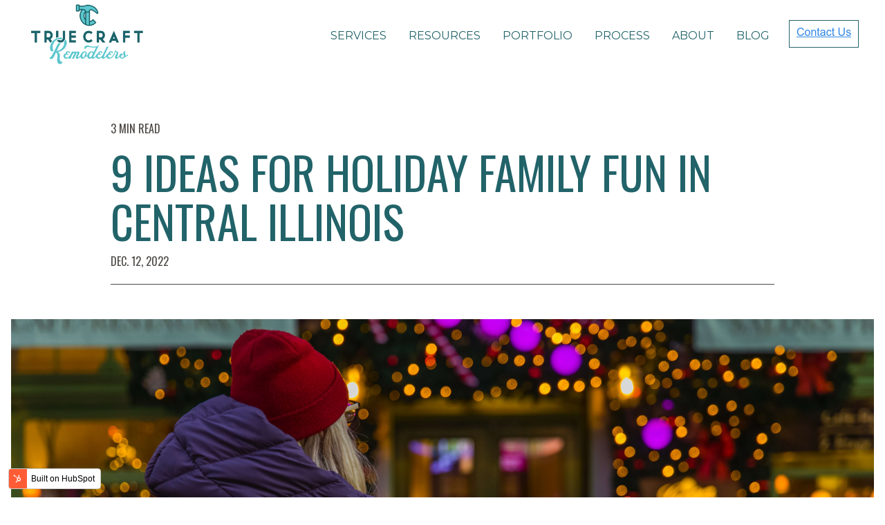

--- FILE ---
content_type: text/html; charset=UTF-8
request_url: https://www.truecraftremodelers.com/blog/holiday-family-ideas-in-central-illinois
body_size: 10846
content:
<!doctype html><html lang="en"><head>
    <meta charset="utf-8">
    <title>9 Ideas for Holiday Family Fun in Central Illinois</title>
    <link rel="shortcut icon" href="https://www.truecraftremodelers.com/hubfs/TrueCraft_Remodelers_August_2022/Images/TC_Logo_2clr_Icon_400_web-300x300.png">
    <meta name="description" content="Plan your holiday season of family fun without searching to find the best holiday activities. See our list of the top family-friendly holiday events! ">
    
    
    
      
    
    
    
    <link href="https://fonts.googleapis.com/css2?family=Material+Symbols+Outlined:opsz,wght,FILL,GRAD@20..48,100..700,0..1,-50..200" rel="stylesheet">
   <link rel="stylesheet" href="https://cdnjs.cloudflare.com/ajax/libs/tiny-slider/2.9.4/tiny-slider.css">
    
<meta name="viewport" content="width=device-width, initial-scale=1">

    <script src="/hs/hsstatic/jquery-libs/static-1.4/jquery/jquery-1.11.2.js"></script>
<script>hsjQuery = window['jQuery'];</script>
    <meta property="og:description" content="Plan your holiday season of family fun without searching to find the best holiday activities. See our list of the top family-friendly holiday events! ">
    <meta property="og:title" content="9 Ideas for Holiday Family Fun in Central Illinois">
    <meta name="twitter:description" content="Plan your holiday season of family fun without searching to find the best holiday activities. See our list of the top family-friendly holiday events! ">
    <meta name="twitter:title" content="9 Ideas for Holiday Family Fun in Central Illinois">

    

    
    <style>
a.cta_button{-moz-box-sizing:content-box !important;-webkit-box-sizing:content-box !important;box-sizing:content-box !important;vertical-align:middle}.hs-breadcrumb-menu{list-style-type:none;margin:0px 0px 0px 0px;padding:0px 0px 0px 0px}.hs-breadcrumb-menu-item{float:left;padding:10px 0px 10px 10px}.hs-breadcrumb-menu-divider:before{content:'›';padding-left:10px}.hs-featured-image-link{border:0}.hs-featured-image{float:right;margin:0 0 20px 20px;max-width:50%}@media (max-width: 568px){.hs-featured-image{float:none;margin:0;width:100%;max-width:100%}}.hs-screen-reader-text{clip:rect(1px, 1px, 1px, 1px);height:1px;overflow:hidden;position:absolute !important;width:1px}
</style>

<link rel="stylesheet" href="https://www.truecraftremodelers.com/hubfs/hub_generated/template_assets/1/101701430927/1743632267851/template_main.css">
<link rel="stylesheet" href="https://www.truecraftremodelers.com/hubfs/hub_generated/template_assets/1/101701604755/1743632271945/template_blog.min.css">
<link rel="stylesheet" href="https://www.truecraftremodelers.com/hubfs/hub_generated/template_assets/1/101701349702/1743632259840/template_theme-overrides.min.css">
<link rel="stylesheet" href="https://www.truecraftremodelers.com/hubfs/hub_generated/template_assets/1/101701284242/1743632253725/template_child.min.css">
<link rel="stylesheet" href="https://www.truecraftremodelers.com/hubfs/hub_generated/module_assets/1/101701378896/1743691594311/module_menu.min.css">

<style>
  #hs_cos_wrapper_header-module-2 .material-symbols-outlined {
  color:#FFFFFF;
  font-size:30px;
}

#hs_cos_wrapper_header-module-2 .material-symbols-outlined { font-variation-settings:'wght' 400,'GRAD' 0,'opsz' 30; }

#hs_cos_wrapper_header-module-2 .menu__child-toggle-icon.material-symbols-outlined { color:#444444 !important; }

  
  .header--scroll span.material-symbols-outlined {
    color: #216369 !important;
  }
  
</style>

<link rel="stylesheet" href="https://www.truecraftremodelers.com/hubfs/hub_generated/module_assets/1/101701349705/1743691581176/module_footer.min.css">

  <style>
    #hs_cos_wrapper_footer-module-2 .social-links__link {
  margin-right:10px;
  margin-top:0px;
}

#hs_cos_wrapper_footer-module-2 .social-links__icon {
  background-color:rgba(33,99,105,1.0);
  border-radius:0px;
  padding-bottom:20px;
  padding-top:20px;
  padding-left:20px;
  padding-right:20px;
}

#hs_cos_wrapper_footer-module-2 .social-links__icon svg {
  fill:#F3F0EC;
  height:20px;
  width:20px;
}

#hs_cos_wrapper_footer-module-2 .social-links__icon:hover,
#hs_cos_wrapper_footer-module-2 .social-links__icon:focus { background-color:rgba(0,19,25,1.0); }

#hs_cos_wrapper_footer-module-2 .social-links__icon:active { background-color:rgba(113,179,185,1.0); }

  </style>

<style>
  @font-face {
    font-family: "Inter";
    font-weight: 400;
    font-style: normal;
    font-display: swap;
    src: url("/_hcms/googlefonts/Inter/regular.woff2") format("woff2"), url("/_hcms/googlefonts/Inter/regular.woff") format("woff");
  }
  @font-face {
    font-family: "Inter";
    font-weight: 700;
    font-style: normal;
    font-display: swap;
    src: url("/_hcms/googlefonts/Inter/700.woff2") format("woff2"), url("/_hcms/googlefonts/Inter/700.woff") format("woff");
  }
  @font-face {
    font-family: "Montserrat";
    font-weight: 400;
    font-style: normal;
    font-display: swap;
    src: url("/_hcms/googlefonts/Montserrat/regular.woff2") format("woff2"), url("/_hcms/googlefonts/Montserrat/regular.woff") format("woff");
  }
  @font-face {
    font-family: "Montserrat";
    font-weight: 700;
    font-style: normal;
    font-display: swap;
    src: url("/_hcms/googlefonts/Montserrat/700.woff2") format("woff2"), url("/_hcms/googlefonts/Montserrat/700.woff") format("woff");
  }
  @font-face {
    font-family: "Bebas Neue";
    font-weight: 400;
    font-style: normal;
    font-display: swap;
    src: url("/_hcms/googlefonts/Bebas_Neue/regular.woff2") format("woff2"), url("/_hcms/googlefonts/Bebas_Neue/regular.woff") format("woff");
  }
  @font-face {
    font-family: "Bebas Neue";
    font-weight: 400;
    font-style: normal;
    font-display: swap;
    src: url("/_hcms/googlefonts/Bebas_Neue/regular.woff2") format("woff2"), url("/_hcms/googlefonts/Bebas_Neue/regular.woff") format("woff");
  }
  @font-face {
    font-family: "Abel";
    font-weight: 400;
    font-style: normal;
    font-display: swap;
    src: url("/_hcms/googlefonts/Abel/regular.woff2") format("woff2"), url("/_hcms/googlefonts/Abel/regular.woff") format("woff");
  }
  @font-face {
    font-family: "Oswald";
    font-weight: 400;
    font-style: normal;
    font-display: swap;
    src: url("/_hcms/googlefonts/Oswald/regular.woff2") format("woff2"), url("/_hcms/googlefonts/Oswald/regular.woff") format("woff");
  }
  @font-face {
    font-family: "Oswald";
    font-weight: 400;
    font-style: normal;
    font-display: swap;
    src: url("/_hcms/googlefonts/Oswald/regular.woff2") format("woff2"), url("/_hcms/googlefonts/Oswald/regular.woff") format("woff");
  }
  @font-face {
    font-family: "Oswald";
    font-weight: 700;
    font-style: normal;
    font-display: swap;
    src: url("/_hcms/googlefonts/Oswald/700.woff2") format("woff2"), url("/_hcms/googlefonts/Oswald/700.woff") format("woff");
  }
</style>

<!-- Editor Styles -->
<style id="hs_editor_style" type="text/css">
.header-row-0-force-full-width-section > .row-fluid {
  max-width: none !important;
}
</style>
    <script type="application/ld+json">
{
  "mainEntityOfPage" : {
    "@type" : "WebPage",
    "@id" : "https://www.truecraftremodelers.com/blog/holiday-family-ideas-in-central-illinois"
  },
  "author" : {
    "name" : "Scott Koester",
    "url" : "https://www.truecraftremodelers.com/blog/author/scott-koester",
    "@type" : "Person"
  },
  "headline" : "9 Ideas for Holiday Family Fun in Central Illinois",
  "datePublished" : "2022-12-12T14:45:00.000Z",
  "dateModified" : "2022-12-12T14:45:02.919Z",
  "publisher" : {
    "name" : "True Craft Remodelers",
    "logo" : {
      "url" : "https://7057045.fs1.hubspotusercontent-na1.net/hubfs/7057045/TrueCraft_Remodelers_August_2022/Images/logo.png",
      "@type" : "ImageObject"
    },
    "@type" : "Organization"
  },
  "@context" : "https://schema.org",
  "@type" : "BlogPosting",
  "image" : [ "https://7057045.fs1.hubspotusercontent-na1.net/hubfs/7057045/artem-kniaz-OuhA7RAMWd0-unsplash.jpg" ]
}
</script>


    
<!--  Added by GoogleAnalytics4 integration -->
<script>
var _hsp = window._hsp = window._hsp || [];
window.dataLayer = window.dataLayer || [];
function gtag(){dataLayer.push(arguments);}

var useGoogleConsentModeV2 = true;
var waitForUpdateMillis = 1000;


if (!window._hsGoogleConsentRunOnce) {
  window._hsGoogleConsentRunOnce = true;

  gtag('consent', 'default', {
    'ad_storage': 'denied',
    'analytics_storage': 'denied',
    'ad_user_data': 'denied',
    'ad_personalization': 'denied',
    'wait_for_update': waitForUpdateMillis
  });

  if (useGoogleConsentModeV2) {
    _hsp.push(['useGoogleConsentModeV2'])
  } else {
    _hsp.push(['addPrivacyConsentListener', function(consent){
      var hasAnalyticsConsent = consent && (consent.allowed || (consent.categories && consent.categories.analytics));
      var hasAdsConsent = consent && (consent.allowed || (consent.categories && consent.categories.advertisement));

      gtag('consent', 'update', {
        'ad_storage': hasAdsConsent ? 'granted' : 'denied',
        'analytics_storage': hasAnalyticsConsent ? 'granted' : 'denied',
        'ad_user_data': hasAdsConsent ? 'granted' : 'denied',
        'ad_personalization': hasAdsConsent ? 'granted' : 'denied'
      });
    }]);
  }
}

gtag('js', new Date());
gtag('set', 'developer_id.dZTQ1Zm', true);
gtag('config', 'G-N4YRX9GJ6R');
</script>
<script async src="https://www.googletagmanager.com/gtag/js?id=G-N4YRX9GJ6R"></script>

<!-- /Added by GoogleAnalytics4 integration -->


<!-- Google tag (gtag.js) -->
<script async src="https://www.googletagmanager.com/gtag/js?id=AW-10995025543"></script>
<script>
  window.dataLayer = window.dataLayer || [];
  function gtag(){dataLayer.push(arguments);}
  gtag('js', new Date());

  gtag('config', 'AW-10995025543');
</script>

<link rel="amphtml" href="https://www.truecraftremodelers.com/blog/holiday-family-ideas-in-central-illinois?hs_amp=true">

<meta property="og:image" content="https://www.truecraftremodelers.com/hubfs/artem-kniaz-OuhA7RAMWd0-unsplash.jpg">
<meta property="og:image:width" content="6566">
<meta property="og:image:height" content="4377">
<meta property="og:image:alt" content="9 Ideas for Holiday Family Fun in Central Illinois">
<meta name="twitter:image" content="https://www.truecraftremodelers.com/hubfs/artem-kniaz-OuhA7RAMWd0-unsplash.jpg">
<meta name="twitter:image:alt" content="9 Ideas for Holiday Family Fun in Central Illinois">

<meta property="og:url" content="https://www.truecraftremodelers.com/blog/holiday-family-ideas-in-central-illinois">
<meta name="twitter:card" content="summary_large_image">

<link rel="canonical" href="https://www.truecraftremodelers.com/blog/holiday-family-ideas-in-central-illinois">

<meta property="og:type" content="article">
<link rel="alternate" type="application/rss+xml" href="https://www.truecraftremodelers.com/blog/rss.xml">
<meta name="twitter:domain" content="www.truecraftremodelers.com">
<script src="//platform.linkedin.com/in.js" type="text/javascript">
    lang: en_US
</script>

<meta http-equiv="content-language" content="en">







  <meta name="generator" content="HubSpot"></head>
  <body>
    <div class="body-wrapper   hs-content-id-91967050663 hs-blog-post hs-blog-id-86103614633">
      
        <div data-global-resource-path="Foundation x TRUE CRAFT — USE ME/templates/partials/header_v2.html"><header class="header">

  

  <a href="#main-content" class="header__skip">Skip to content</a>

  
<div class="header__container">
  
  <div class="container-fluid">
<div class="row-fluid-wrapper">
<div class="row-fluid">
<div class="span12 widget-span widget-type-cell " style="" data-widget-type="cell" data-x="0" data-w="12">

<div class="row-fluid-wrapper row-depth-1 row-number-1 dnd-section header-row-0-force-full-width-section">
<div class="row-fluid ">
<div class="span12 widget-span widget-type-cell dnd-column" style="" data-widget-type="cell" data-x="0" data-w="12">

<div class="row-fluid-wrapper row-depth-1 row-number-2 dnd-row">
<div class="row-fluid ">
<div class="span12 widget-span widget-type-custom_widget dnd-module" style="" data-widget-type="custom_widget" data-x="0" data-w="12">
<div id="hs_cos_wrapper_header-module-2" class="hs_cos_wrapper hs_cos_wrapper_widget hs_cos_wrapper_type_module" style="" data-hs-cos-general-type="widget" data-hs-cos-type="module">






<div class="header__row">

  <div class="header__logo header__logo--main">
    <a href="https://www.truecraftremodelers.com">
      
      
      
      
      
      
      <img src="https://www.truecraftremodelers.com/hubfs/TrueCraft_Remodelers_August_2022/Images/logo.png" alt="logo" width="100%" style="max-width: 175px; max-height: 99px">
      
    </a>
    </div>



    

    <div class="header__column">

      

      <div class="header__row-2">
        <div class="header--toggle header__navigation--toggle"><span class="material-symbols-outlined">
          menu
          </span></div>
        
        <div class="header--toggle header__search--toggle"></div>
        <div class="header__close--toggle"><span class="material-symbols-outlined">
          close
          </span></div>
        <div class="header__navigation header--element">


          
          <nav class="menu menu--desktop" aria-label="Main menu">
            <ul class="menu__wrapper no-list">
              

  

  

  
    
    <li class="menu__item menu__item--depth-1 menu__item--has-submenu hs-skip-lang-url-rewrite">
      
        <a class="menu__link menu__link--toggle  " href="https://www.truecraftremodelers.com/services" aria-haspopup="true" aria-expanded="false">Services</a>
      
      
        
          <button class="menu__child-toggle no-button" aria-expanded="false">
            <span class="show-for-sr">Show submenu for Services</span>
            <span class="menu__child-toggle-icon material-symbols-outlined">add</span>
          </button>
          <ul class="menu__submenu menu__submenu--level-2 no-list">
            
            
              
    <li class="menu__item menu__item--depth-2  hs-skip-lang-url-rewrite">
      
        <a class="menu__link   " href="https://www.truecraftremodelers.com/kitchen-remodeling-services">Kitchen Remodeling</a>
      
      
    </li>
  
            
              
    <li class="menu__item menu__item--depth-2  hs-skip-lang-url-rewrite">
      
        <a class="menu__link   " href="https://www.truecraftremodelers.com/bathroom-remodeling-services">Bathroom Remodeling</a>
      
      
    </li>
  
            
              
    <li class="menu__item menu__item--depth-2  hs-skip-lang-url-rewrite">
      
        <a class="menu__link   " href="https://www.truecraftremodelers.com/whole-home-renovation-services">Whole Home Remodeling</a>
      
      
    </li>
  
            
              
    <li class="menu__item menu__item--depth-2  hs-skip-lang-url-rewrite">
      
        <a class="menu__link   " href="https://www.truecraftremodelers.com/home-addition-services">Home Additions</a>
      
      
    </li>
  
            
              
    <li class="menu__item menu__item--depth-2  hs-skip-lang-url-rewrite">
      
        <a class="menu__link   " href="https://www.truecraftremodelers.com/custom-home-services">Custom Homes</a>
      
      
    </li>
  
            
              
    <li class="menu__item menu__item--depth-2  hs-skip-lang-url-rewrite">
      
        <a class="menu__link   " href="https://www.truecraftremodelers.com/custom-cabinetry-services">Custom Cabinetry</a>
      
      
    </li>
  
            
              
    <li class="menu__item menu__item--depth-2  hs-skip-lang-url-rewrite">
      
        <a class="menu__link   " href="https://www.truecraftremodelers.com/handyman-services">Handyman</a>
      
      
    </li>
  
            
              
    <li class="menu__item menu__item--depth-2  hs-skip-lang-url-rewrite">
      
        <a class="menu__link   " href="https://www.truecraftremodelers.com/basement-finishing-services">Basement Finishing </a>
      
      
    </li>
  
            
              
    <li class="menu__item menu__item--depth-2  hs-skip-lang-url-rewrite">
      
        <a class="menu__link   " href="https://www.truecraftremodelers.com/exterior-remodeling-services">Exterior Remodeling</a>
      
      
    </li>
  
            
              
    <li class="menu__item menu__item--depth-2  hs-skip-lang-url-rewrite">
      
        <a class="menu__link   " href="https://www.truecraftremodelers.com/decks-services-springfield-decatur-illinois">Decks</a>
      
      
    </li>
  
            
          </ul>
          
      
    </li>
  
  
    
    <li class="menu__item menu__item--depth-1 menu__item--has-submenu hs-skip-lang-url-rewrite">
      
        
          <a class="menu__link menu__link--toggle" href="#" aria-haspopup="true" aria-expanded="false">Resources</a>
        
      
      
        
          <button class="menu__child-toggle no-button" aria-expanded="false">
            <span class="show-for-sr">Show submenu for Resources</span>
            <span class="menu__child-toggle-icon material-symbols-outlined">add</span>
          </button>
          <ul class="menu__submenu menu__submenu--level-2 no-list">
            
            
              
    <li class="menu__item menu__item--depth-2  hs-skip-lang-url-rewrite">
      
        <a class="menu__link   " href="https://www.truecraftremodelers.com/design-build-process-guide-central-illinois">Design-Build Process Guide</a>
      
      
    </li>
  
            
              
    <li class="menu__item menu__item--depth-2  hs-skip-lang-url-rewrite">
      
        <a class="menu__link   " href="https://www.truecraftremodelers.com/kitchen-remodeling-cost-guide">Kitchen Remodel Cost Resource </a>
      
      
    </li>
  
            
              
    <li class="menu__item menu__item--depth-2  hs-skip-lang-url-rewrite">
      
        <a class="menu__link   " href="https://www.truecraftremodelers.com/bathroom-remodeling-cost-guide">Bathroom Remodel Cost Resource </a>
      
      
    </li>
  
            
          </ul>
          
      
    </li>
  
  
    
    <li class="menu__item menu__item--depth-1 menu__item--has-submenu hs-skip-lang-url-rewrite">
      
        <a class="menu__link menu__link--toggle  " href="https://www.truecraftremodelers.com/portfolio" aria-haspopup="true" aria-expanded="false">Portfolio</a>
      
      
        
          <button class="menu__child-toggle no-button" aria-expanded="false">
            <span class="show-for-sr">Show submenu for Portfolio</span>
            <span class="menu__child-toggle-icon material-symbols-outlined">add</span>
          </button>
          <ul class="menu__submenu menu__submenu--level-2 no-list">
            
            
              
    <li class="menu__item menu__item--depth-2  hs-skip-lang-url-rewrite">
      
        <a class="menu__link   " href="https://www.truecraftremodelers.com/portfolio">Portfolio</a>
      
      
    </li>
  
            
              
    <li class="menu__item menu__item--depth-2  hs-skip-lang-url-rewrite">
      
        <a class="menu__link   " href="https://www.truecraftremodelers.com/project-spotlights-springfield-decatur-il">Project Spotlights</a>
      
      
    </li>
  
            
          </ul>
          
      
    </li>
  
  
    
    <li class="menu__item menu__item--depth-1  hs-skip-lang-url-rewrite">
      
        <a class="menu__link   " href="https://www.truecraftremodelers.com/process">Process</a>
      
      
    </li>
  
  
    
    <li class="menu__item menu__item--depth-1 menu__item--has-submenu hs-skip-lang-url-rewrite">
      
        <a class="menu__link menu__link--toggle  " href="https://www.truecraftremodelers.com/about" aria-haspopup="true" aria-expanded="false">About</a>
      
      
        
          <button class="menu__child-toggle no-button" aria-expanded="false">
            <span class="show-for-sr">Show submenu for About</span>
            <span class="menu__child-toggle-icon material-symbols-outlined">add</span>
          </button>
          <ul class="menu__submenu menu__submenu--level-2 no-list">
            
            
              
    <li class="menu__item menu__item--depth-2  hs-skip-lang-url-rewrite">
      
        <a class="menu__link   " href="https://www.truecraftremodelers.com/where-we-remodel-springfield-decatur">Where We Work</a>
      
      
    </li>
  
            
          </ul>
          
      
    </li>
  
  
    
    <li class="menu__item menu__item--depth-1  hs-skip-lang-url-rewrite">
      
        <a class="menu__link   " href="https://www.truecraftremodelers.com/blog">Blog</a>
      
      
    </li>
  
  



              <button class="header__cta">
                <div class="header__cta-link">
                  <span id="hs_cos_wrapper_header-module-2_" class="hs_cos_wrapper hs_cos_wrapper_widget hs_cos_wrapper_type_cta" style="" data-hs-cos-general-type="widget" data-hs-cos-type="cta"><!--HubSpot Call-to-Action Code -->
<span class="hs-cta-wrapper" id="hs-cta-wrapper-7cddfc7f-a48f-4afe-8ae9-e45d6ae69083"><span class="hs-cta-node hs-cta-7cddfc7f-a48f-4afe-8ae9-e45d6ae69083" id="hs-cta-7cddfc7f-a48f-4afe-8ae9-e45d6ae69083">
  <!--[if lte IE 8]><div id="hs-cta-ie-element"></div><![endif]--><a href="https://cta-redirect.hubspot.com/cta/redirect/7057045/7cddfc7f-a48f-4afe-8ae9-e45d6ae69083"><img class="hs-cta-img" id="hs-cta-img-7cddfc7f-a48f-4afe-8ae9-e45d6ae69083" style="border-width:0px;" src="https://no-cache.hubspot.com/cta/default/7057045/7cddfc7f-a48f-4afe-8ae9-e45d6ae69083.png" alt="Contact Us"></a></span></span>
<!-- end HubSpot Call-to-Action Code --></span>
                </div>
              </button>
              
            </ul>
          </nav>

          

          <nav class="menu menu--mobile" aria-label="Main menu">
            <ul class="menu__wrapper no-list">
              

  

  

  
    
    <li class="menu__item menu__item--depth-1 menu__item--has-submenu hs-skip-lang-url-rewrite">
      
        <a class="menu__link menu__link--toggle  " href="https://www.truecraftremodelers.com/services" aria-haspopup="true" aria-expanded="false">Services</a>
      
      
        
          <button class="menu__child-toggle no-button" aria-expanded="false">
            <span class="show-for-sr">Show submenu for Services</span>
            <span class="menu__child-toggle-icon material-symbols-outlined">add</span>
          </button>
          <ul class="menu__submenu menu__submenu--level-2 no-list">
            
            
              
    <li class="menu__item menu__item--depth-2  hs-skip-lang-url-rewrite">
      
        <a class="menu__link   " href="https://www.truecraftremodelers.com/kitchen-remodeling-services">Kitchen Remodeling</a>
      
      
    </li>
  
            
              
    <li class="menu__item menu__item--depth-2  hs-skip-lang-url-rewrite">
      
        <a class="menu__link   " href="https://www.truecraftremodelers.com/bathroom-remodeling-services">Bathroom Remodeling</a>
      
      
    </li>
  
            
              
    <li class="menu__item menu__item--depth-2  hs-skip-lang-url-rewrite">
      
        <a class="menu__link   " href="https://www.truecraftremodelers.com/whole-home-renovation-services">Whole Home Remodeling</a>
      
      
    </li>
  
            
              
    <li class="menu__item menu__item--depth-2  hs-skip-lang-url-rewrite">
      
        <a class="menu__link   " href="https://www.truecraftremodelers.com/home-addition-services">Home Additions</a>
      
      
    </li>
  
            
              
    <li class="menu__item menu__item--depth-2  hs-skip-lang-url-rewrite">
      
        <a class="menu__link   " href="https://www.truecraftremodelers.com/custom-home-services">Custom Homes</a>
      
      
    </li>
  
            
              
    <li class="menu__item menu__item--depth-2  hs-skip-lang-url-rewrite">
      
        <a class="menu__link   " href="https://www.truecraftremodelers.com/custom-cabinetry-services">Custom Cabinetry</a>
      
      
    </li>
  
            
              
    <li class="menu__item menu__item--depth-2  hs-skip-lang-url-rewrite">
      
        <a class="menu__link   " href="https://www.truecraftremodelers.com/handyman-services">Handyman</a>
      
      
    </li>
  
            
              
    <li class="menu__item menu__item--depth-2  hs-skip-lang-url-rewrite">
      
        <a class="menu__link   " href="https://www.truecraftremodelers.com/basement-finishing-services">Basement Finishing </a>
      
      
    </li>
  
            
              
    <li class="menu__item menu__item--depth-2  hs-skip-lang-url-rewrite">
      
        <a class="menu__link   " href="https://www.truecraftremodelers.com/exterior-remodeling-services">Exterior Remodeling</a>
      
      
    </li>
  
            
              
    <li class="menu__item menu__item--depth-2  hs-skip-lang-url-rewrite">
      
        <a class="menu__link   " href="https://www.truecraftremodelers.com/decks-services-springfield-decatur-illinois">Decks</a>
      
      
    </li>
  
            
          </ul>
          
      
    </li>
  
  
    
    <li class="menu__item menu__item--depth-1 menu__item--has-submenu hs-skip-lang-url-rewrite">
      
        
          <a class="menu__link menu__link--toggle" href="#" aria-haspopup="true" aria-expanded="false">Resources</a>
        
      
      
        
          <button class="menu__child-toggle no-button" aria-expanded="false">
            <span class="show-for-sr">Show submenu for Resources</span>
            <span class="menu__child-toggle-icon material-symbols-outlined">add</span>
          </button>
          <ul class="menu__submenu menu__submenu--level-2 no-list">
            
            
              
    <li class="menu__item menu__item--depth-2  hs-skip-lang-url-rewrite">
      
        <a class="menu__link   " href="https://www.truecraftremodelers.com/design-build-process-guide-central-illinois">Design-Build Process Guide</a>
      
      
    </li>
  
            
              
    <li class="menu__item menu__item--depth-2  hs-skip-lang-url-rewrite">
      
        <a class="menu__link   " href="https://www.truecraftremodelers.com/kitchen-remodeling-cost-guide">Kitchen Remodel Cost Resource </a>
      
      
    </li>
  
            
              
    <li class="menu__item menu__item--depth-2  hs-skip-lang-url-rewrite">
      
        <a class="menu__link   " href="https://www.truecraftremodelers.com/bathroom-remodeling-cost-guide">Bathroom Remodel Cost Resource </a>
      
      
    </li>
  
            
          </ul>
          
      
    </li>
  
  
    
    <li class="menu__item menu__item--depth-1 menu__item--has-submenu hs-skip-lang-url-rewrite">
      
        <a class="menu__link menu__link--toggle  " href="https://www.truecraftremodelers.com/portfolio" aria-haspopup="true" aria-expanded="false">Portfolio</a>
      
      
        
          <button class="menu__child-toggle no-button" aria-expanded="false">
            <span class="show-for-sr">Show submenu for Portfolio</span>
            <span class="menu__child-toggle-icon material-symbols-outlined">add</span>
          </button>
          <ul class="menu__submenu menu__submenu--level-2 no-list">
            
            
              
    <li class="menu__item menu__item--depth-2  hs-skip-lang-url-rewrite">
      
        <a class="menu__link   " href="https://www.truecraftremodelers.com/portfolio">Portfolio</a>
      
      
    </li>
  
            
              
    <li class="menu__item menu__item--depth-2  hs-skip-lang-url-rewrite">
      
        <a class="menu__link   " href="https://www.truecraftremodelers.com/project-spotlights-springfield-decatur-il">Project Spotlights</a>
      
      
    </li>
  
            
          </ul>
          
      
    </li>
  
  
    
    <li class="menu__item menu__item--depth-1  hs-skip-lang-url-rewrite">
      
        <a class="menu__link   " href="https://www.truecraftremodelers.com/process">Process</a>
      
      
    </li>
  
  
    
    <li class="menu__item menu__item--depth-1 menu__item--has-submenu hs-skip-lang-url-rewrite">
      
        <a class="menu__link menu__link--toggle  " href="https://www.truecraftremodelers.com/about" aria-haspopup="true" aria-expanded="false">About</a>
      
      
        
          <button class="menu__child-toggle no-button" aria-expanded="false">
            <span class="show-for-sr">Show submenu for About</span>
            <span class="menu__child-toggle-icon material-symbols-outlined">add</span>
          </button>
          <ul class="menu__submenu menu__submenu--level-2 no-list">
            
            
              
    <li class="menu__item menu__item--depth-2  hs-skip-lang-url-rewrite">
      
        <a class="menu__link   " href="https://www.truecraftremodelers.com/where-we-remodel-springfield-decatur">Where We Work</a>
      
      
    </li>
  
            
          </ul>
          
      
    </li>
  
  
    
    <li class="menu__item menu__item--depth-1  hs-skip-lang-url-rewrite">
      
        <a class="menu__link   " href="https://www.truecraftremodelers.com/blog">Blog</a>
      
      
    </li>
  
  


              <button class="header__cta">
                <div class="header__cta-link">
                  <span id="hs_cos_wrapper_header-module-2_" class="hs_cos_wrapper hs_cos_wrapper_widget hs_cos_wrapper_type_cta" style="" data-hs-cos-general-type="widget" data-hs-cos-type="cta"><!--HubSpot Call-to-Action Code -->
<span class="hs-cta-wrapper" id="hs-cta-wrapper-7cddfc7f-a48f-4afe-8ae9-e45d6ae69083"><span class="hs-cta-node hs-cta-7cddfc7f-a48f-4afe-8ae9-e45d6ae69083" id="hs-cta-7cddfc7f-a48f-4afe-8ae9-e45d6ae69083">
  <!--[if lte IE 8]><div id="hs-cta-ie-element"></div><![endif]--><a href="https://cta-redirect.hubspot.com/cta/redirect/7057045/7cddfc7f-a48f-4afe-8ae9-e45d6ae69083"><img class="hs-cta-img" id="hs-cta-img-7cddfc7f-a48f-4afe-8ae9-e45d6ae69083" style="border-width:0px;" src="https://no-cache.hubspot.com/cta/default/7057045/7cddfc7f-a48f-4afe-8ae9-e45d6ae69083.png" alt="Contact Us"></a></span></span>
<!-- end HubSpot Call-to-Action Code --></span>
                </div>
              </button>
            </ul>
          </nav>
        </div>
      </div>

    </div>
  </div></div>

</div><!--end widget-span -->
</div><!--end row-->
</div><!--end row-wrapper -->

</div><!--end widget-span -->
</div><!--end row-->
</div><!--end row-wrapper -->

</div><!--end widget-span -->
</div>
</div>
</div>
</div>

</header></div>
      

      

      <main id="main-content" class="body-container-wrapper">
        
<div class="body-container body-container--blog-post">

  

  <div class="blog--content-wrapper">
    <article class="blog-post">
      <div class="blog-heading">
        <p class="reading-minutes">
          
          
          
          
          
          3 Min Read
          
        </p>
        <h1><span id="hs_cos_wrapper_name" class="hs_cos_wrapper hs_cos_wrapper_meta_field hs_cos_wrapper_type_text" style="" data-hs-cos-general-type="meta_field" data-hs-cos-type="text">9 Ideas for Holiday Family Fun in Central Illinois</span></h1>
        <div class="blog-post__meta">
          <time datetime="2022-12-12 14:45:00" class="blog-post__timestamp">
            Dec. 12, 2022
          </time>
        </div>
      </div>
      
      
      <div class="blog-post__img">
        <img src="https://www.truecraftremodelers.com/hubfs/artem-kniaz-OuhA7RAMWd0-unsplash.jpg" alt="9 Ideas for Holiday Family Fun in Central Illinois">
      </div>
      

      <div class="blog-post__body">
        <span id="hs_cos_wrapper_post_body" class="hs_cos_wrapper hs_cos_wrapper_meta_field hs_cos_wrapper_type_rich_text" style="" data-hs-cos-general-type="meta_field" data-hs-cos-type="rich_text"><p><span style="color: #0e101a;">The holidays are full of fun, and with so many activities to choose from, marking your calendar with the best ones to make your kids’ holiday special can get tricky. We gathered some of the most popular and anticipated holiday activities of the 2022 holiday season in Central Illinois sure to put a smile on everyone’s faces! &nbsp;</span></p>
<p><span style="color: #0e101a;"> <!--more--></span></p>
<h2 style="font-size: 30px;">1. Holidays at the Old State Capitol</h2>
<p><span style="color: #0e101a;">The Old State Capitol puts on a great show around the holidays. For several weeks leading up to Christmas, they offer a wealth of holiday activities for the whole family that is available on different days of the week. On Wednesdays and Saturdays, enjoy a wagon ride and a skate around the ice rink. On the weekends, take in a story and get into craft-making at the Dana-Thomas House. Definitely mark your calendar for the Springfield Jaycees Holiday Lights Parade on December 3rd. Of course, no holiday is complete without pictures with Santa himself. The full schedule as well as other holiday <a href="https://www.downtownspringfield.org/holiday-walks/" style="text-decoration: underline; font-weight: bold;" rel="nofollow noopener" target="_blank">activities and events can be found online</a>. </span></p>
<h2 style="font-size: 30px;">2.&nbsp;Cirque Dreams Holidaze</h2>
<p>Cirque Dreams Holidaze delivers a 90-minute adventure full of world-renowned performers accompanied by an original music score including new twists on seasonal favorites, like “Deck the Halls,” “Winter Wonderland,” and “Rockin’ Around the Christmas Tree.” Aerial circus acts, sleight-of-hand jugglers, fun-loving skippers, acrobats, and many more spectacular talents full of excitement and cheer are the perfect family-friendly spectacular. The whimsical production is held at the State Farm Center in Springfield on December 14th. To secure your tickets, visit the <a href="https://www.statefarmcenter.com/events/detail/holidaze" style="text-decoration: underline; font-weight: bold;" rel="noopener nofollow" target="_blank">State Farm Center website</a>.</p>
<p><span style="color: #000000;"><img src="https://www.truecraftremodelers.com/hs-fs/hubfs/artem-kniaz-OuhA7RAMWd0-unsplash.jpg?width=1002&amp;height=668&amp;name=artem-kniaz-OuhA7RAMWd0-unsplash.jpg" alt="9 Ideas for Holiday Family Fun in Central Illinois" width="1002" height="668" loading="lazy" style="margin-left: auto; margin-right: auto; display: block; height: auto; max-width: 100%; width: 1002px;" srcset="https://www.truecraftremodelers.com/hs-fs/hubfs/artem-kniaz-OuhA7RAMWd0-unsplash.jpg?width=501&amp;height=334&amp;name=artem-kniaz-OuhA7RAMWd0-unsplash.jpg 501w, https://www.truecraftremodelers.com/hs-fs/hubfs/artem-kniaz-OuhA7RAMWd0-unsplash.jpg?width=1002&amp;height=668&amp;name=artem-kniaz-OuhA7RAMWd0-unsplash.jpg 1002w, https://www.truecraftremodelers.com/hs-fs/hubfs/artem-kniaz-OuhA7RAMWd0-unsplash.jpg?width=1503&amp;height=1002&amp;name=artem-kniaz-OuhA7RAMWd0-unsplash.jpg 1503w, https://www.truecraftremodelers.com/hs-fs/hubfs/artem-kniaz-OuhA7RAMWd0-unsplash.jpg?width=2004&amp;height=1336&amp;name=artem-kniaz-OuhA7RAMWd0-unsplash.jpg 2004w, https://www.truecraftremodelers.com/hs-fs/hubfs/artem-kniaz-OuhA7RAMWd0-unsplash.jpg?width=2505&amp;height=1670&amp;name=artem-kniaz-OuhA7RAMWd0-unsplash.jpg 2505w, https://www.truecraftremodelers.com/hs-fs/hubfs/artem-kniaz-OuhA7RAMWd0-unsplash.jpg?width=3006&amp;height=2004&amp;name=artem-kniaz-OuhA7RAMWd0-unsplash.jpg 3006w" sizes="(max-width: 1002px) 100vw, 1002px"></span></p>
<p>&nbsp;</p>
<h2 style="font-size: 30px;"><span style="color: #216369;"><strong>3. Winter Nights at Prairie Farm </strong></span></h2>
<p><span style="color: #000000;">Through the end of the year, you and your family can enjoy holiday lights every Thursday through Sunday at Prairie Farm. Take a stroll or roll through the light displays throughout the farm with cocoa in hand. You can even visit Santa and take in some cheerful caroling on opening night, November 25. &nbsp;</span></p>
<h2 style="font-size: 30px;"><span style="color: #216369;"><strong>4. Winter Holiday Zoo Lights at Henson Robinson Zoo </strong></span></h2>
<p><span style="color: #000000;">Visit the Henson Robinson Zoo in Springfield with the kids for a walking tour of the grounds among lights and decorations and, if you visit on the earlier side, could visit the animals before they turn in for the night. Kids 12 and under can enter the zoo free of charge. For pricing and schedules, check <a href="https://www.hensonrobinsonzooed.org/" style="font-weight: bold; text-decoration: underline;" rel="nofollow noopener" target="_blank">the Henson Robinson Zoo website</a>. </span></p>
<h2 style="font-size: 30px;"><span style="color: #216369;"><strong>5. Annual Light Up the Park </strong></span></h2>
<p>For an entire month before Christmas day, Springfield’s Annual Light Up the Park invites visitors to enjoy a spectacle of over 100,000 lights in their winter wonderland. Every classic Christmas character and scene can be seen on the grounds. Guests have the option of strolling through the park or driving. Pack a thermos of cocoa, either way, to experience the joy from Thursdays through Sundays.</p>
<h2 style="font-size: 30px;">6. GLOW</h2>
<p>This family-friendly, after-dark holiday lights experience will be held for the sixth consecutive year at Allerton Park in Monticello. You’ll have the opportunity to walk through the mile of displays in the garden that's already spectacular on their own. The display will be up through January 14th, so if you can’t make it before Christman, no problem! The park will be open for light gazing every night between 5 PM and 9 PM.</p>
<h2 style="font-size: 30px;">7. Skateland Savoy</h2>
<p>With a totally different take on the classic visit with Santa, Skateland Savoy is inviting families to skate with Old Saint Nick on Sunday, December 18th from 2 PM to 5 PM. They are offering single tickets as well as package deals that include food and drinks as well. Check <a href="https://www.skatelandsavoy.com/events-parties" style="text-decoration: underline; font-weight: bold;" rel="nofollow noopener" target="_blank">their events page</a><span style="font-weight: bold;"> </span>for more details.</p>
<h2 style="font-size: 30px; font-weight: bold;">8. Almost Kids New Year's Eve</h2>
<p>The holidays don’t end on the 25th, so why should the fun? Skateland Savoy also has New Year’s Eve activities for the whole family. The Almost Kids New Year’s Eve celebration is on December 31st from 1 PM to 4 PM and includes party favors, noisemakers, food and drinks, and other fun activities to celebrate the New Year. This time slot is for the little ones of 10 and under along with their parents.&nbsp;</p>
<p>If your older kids enjoy skating, later into the night is a 7 PM to 10 PM session and a 10 PM to 1 AM session. These later sessions also include food and drinks as well as party hats, horns, and activities to get the party started.</p>
<h2 style="font-size: 30px; font-weight: bold;">9. Noon Year’s Eve 2022</h2>
<p>Also on New Year’s Eve is the Noon Year’s Eve celebration that gives little ones a chance to celebrate without staying up all night. It also gives parents a chance to hit the town later on, too. It’s a family-friendly event that counts down to 12 PM and includes music, hats, noisemakers, and 1000 balloon drop as the clock strikes noon. Registration is required, so be sure to visit the <a href="https://champaignparks.com/event/noon-years-eve/" rel="nofollow noopener" target="_blank" style="text-decoration: underline; font-weight: bold;"><span>Champaign Park District</span></a> website to claim your spots.</p>
<h2>Before You Know It…</h2>
<p>Getting ready for the holidays and taking a moment or two to enjoy them is both exhilarating and exhausting, and once you’ve caught your breath, it’s almost time for Spring. Spend some time daydreaming this winter to think about enjoying the outdoors again at home. If you notice your deck or outdoor living space is looking a little tired, start thinking about what you’d like your outdoor time to be like in a few months. Need help brainstorming? <a href="/contact" style="font-weight: bold; text-decoration: underline;" rel="noopener" target="_blank"><span>Call True Craft Remodelers </span></a>and we’ll help you <a href="/services" style="font-weight: bold; text-decoration: underline;" rel="noopener" target="_blank">start planning your outdoor living makeover</a> before the last snowflake has fallen.</p>
<p><span style="color: #0e101a;"><!--HubSpot Call-to-Action Code -->
<span class="hs-cta-wrapper" id="hs-cta-wrapper-ae0a13e2-e8a1-4372-a67b-2c923e66cb33"><span class="hs-cta-node hs-cta-ae0a13e2-e8a1-4372-a67b-2c923e66cb33" id="hs-cta-ae0a13e2-e8a1-4372-a67b-2c923e66cb33">
  <!--[if lte IE 8]><div id="hs-cta-ie-element"></div><![endif]--><a href="https://cta-redirect.hubspot.com/cta/redirect/7057045/ae0a13e2-e8a1-4372-a67b-2c923e66cb33"><img class="hs-cta-img" id="hs-cta-img-ae0a13e2-e8a1-4372-a67b-2c923e66cb33" style="border-width:0px;margin: 0 auto; display: block; margin-top: 20px; margin-bottom: 20px" height="400" width="1200" src="https://no-cache.hubspot.com/cta/default/7057045/ae0a13e2-e8a1-4372-a67b-2c923e66cb33.png" alt="Contus Us True Craft" align="middle"></a></span></span>
<!-- end HubSpot Call-to-Action Code --></span></p></span>
      </div>
      
        <div class="blog-post__tags">
          
            Tags: <a class="blog-post__tag-link" href="https://www.truecraftremodelers.com/blog/tag/cost" rel="tag">cost</a>
          
        </div>
      
    </article>
  </div>
  
  

  

  

  

  
  
    
      <section class="blog-related-posts">
        <div class="content-wrapper">
          <h2>Related Articles</h2>
          <div class="blog-related-posts__list">
    
            <article class="blog-related-posts__post" aria-label="Blog post summary: 9 Most Popular Uses for A Basement">
              
                <a class="blog-related-posts__post-image-wrapper" href="https://www.truecraftremodelers.com/blog/most-popular-uses-basement" aria-label=" Featured image: 9 Most Popular Uses for A Basement | True Craft Remodelers - Read full post: 9 Most Popular Uses for A Basement">
                  <img class="blog-related-posts__image" src="https://www.truecraftremodelers.com/hs-fs/hubfs/TCR%20FI%20(8)%20(1).png?width=352&amp;name=TCR%20FI%20(8)%20(1).png" loading="lazy" width="352" alt="9 Most Popular Uses for A Basement | True Craft Remodelers" srcset="https://www.truecraftremodelers.com/hs-fs/hubfs/TCR%20FI%20(8)%20(1).png?width=176&amp;name=TCR%20FI%20(8)%20(1).png 176w, https://www.truecraftremodelers.com/hs-fs/hubfs/TCR%20FI%20(8)%20(1).png?width=352&amp;name=TCR%20FI%20(8)%20(1).png 352w, https://www.truecraftremodelers.com/hs-fs/hubfs/TCR%20FI%20(8)%20(1).png?width=528&amp;name=TCR%20FI%20(8)%20(1).png 528w, https://www.truecraftremodelers.com/hs-fs/hubfs/TCR%20FI%20(8)%20(1).png?width=704&amp;name=TCR%20FI%20(8)%20(1).png 704w, https://www.truecraftremodelers.com/hs-fs/hubfs/TCR%20FI%20(8)%20(1).png?width=880&amp;name=TCR%20FI%20(8)%20(1).png 880w, https://www.truecraftremodelers.com/hs-fs/hubfs/TCR%20FI%20(8)%20(1).png?width=1056&amp;name=TCR%20FI%20(8)%20(1).png 1056w" sizes="(max-width: 352px) 100vw, 352px">
                </a>
              
              <div class="blog-related-posts__content">
                <h3 class="blog-related-posts__title">
                  <a class="blog-related-posts__title-link" href="https://www.truecraftremodelers.com/blog/most-popular-uses-basement">9 Most Popular Uses for A Basement</a></h3>
               
    
                
                   

        
          <div class="blog-related-posts__post-tags">
            <time class="blog-related-posts__post-timestamp" datetime="2022-12-12 14:45:00">
            Dec. 12, 2022 | 
            </time>
            
              <a class="blog-related-posts__post-tag" href="https://www.truecraftremodelers.com/blog/tag/cost">cost</a>
            
          </div>
        
                
                <p>Gone are the days when basements were mere storage areas or neglected corners of the house. Your home’s basement is a bonus living space ready to be tailored to your exact...</p>
                
        
              </div>
            </article>
      
  

  
    
            <article class="blog-related-posts__post" aria-label="Blog post summary: 10 Bathroom Remodeling Trends for Springfield and Decatur, Illinois">
              
                <a class="blog-related-posts__post-image-wrapper" href="https://www.truecraftremodelers.com/blog/bathroom-remodeling-trends-illinois" aria-label=" Featured image: 10 Bathroom Remodeling Trends for Illinois in 2023 | True Craft Remodelers - Read full post: 10 Bathroom Remodeling Trends for Springfield and Decatur, Illinois">
                  <img class="blog-related-posts__image" src="https://www.truecraftremodelers.com/hs-fs/hubfs/TCR%20FI%20(1)%20(1)%20(1)%20(1).png?width=352&amp;name=TCR%20FI%20(1)%20(1)%20(1)%20(1).png" loading="lazy" width="352" alt="10 Bathroom Remodeling Trends for Illinois in 2023 | True Craft Remodelers" srcset="https://www.truecraftremodelers.com/hs-fs/hubfs/TCR%20FI%20(1)%20(1)%20(1)%20(1).png?width=176&amp;name=TCR%20FI%20(1)%20(1)%20(1)%20(1).png 176w, https://www.truecraftremodelers.com/hs-fs/hubfs/TCR%20FI%20(1)%20(1)%20(1)%20(1).png?width=352&amp;name=TCR%20FI%20(1)%20(1)%20(1)%20(1).png 352w, https://www.truecraftremodelers.com/hs-fs/hubfs/TCR%20FI%20(1)%20(1)%20(1)%20(1).png?width=528&amp;name=TCR%20FI%20(1)%20(1)%20(1)%20(1).png 528w, https://www.truecraftremodelers.com/hs-fs/hubfs/TCR%20FI%20(1)%20(1)%20(1)%20(1).png?width=704&amp;name=TCR%20FI%20(1)%20(1)%20(1)%20(1).png 704w, https://www.truecraftremodelers.com/hs-fs/hubfs/TCR%20FI%20(1)%20(1)%20(1)%20(1).png?width=880&amp;name=TCR%20FI%20(1)%20(1)%20(1)%20(1).png 880w, https://www.truecraftremodelers.com/hs-fs/hubfs/TCR%20FI%20(1)%20(1)%20(1)%20(1).png?width=1056&amp;name=TCR%20FI%20(1)%20(1)%20(1)%20(1).png 1056w" sizes="(max-width: 352px) 100vw, 352px">
                </a>
              
              <div class="blog-related-posts__content">
                <h3 class="blog-related-posts__title">
                  <a class="blog-related-posts__title-link" href="https://www.truecraftremodelers.com/blog/bathroom-remodeling-trends-illinois">10 Bathroom Remodeling Trends for Springfield and Decatur, Illinois</a></h3>
               
    
                
                   

        
          <div class="blog-related-posts__post-tags">
            <time class="blog-related-posts__post-timestamp" datetime="2022-12-12 14:45:00">
            Dec. 12, 2022 | 
            </time>
            
              <a class="blog-related-posts__post-tag" href="https://www.truecraftremodelers.com/blog/tag/cost">cost</a>
            
          </div>
        
                
                <p><span style="font-size: 16px;"><span style="color: #000000;"><span style="color: #4c4845;">With the right <a href="/custom-cabinetry-services" rel="noopener" target="_blank">designs and features</a>, your <a href="/blog/bathroom-remodel-cost-springfield-decatur-illinois" rel="noopener" target="_blank">bathroom remodel</a> can transform your space into a serene oasis to unwind after a long day, a vibrant reflection of your personal...</span></span></span></p>
                
        
              </div>
            </article>
      
  

  
    
            <article class="blog-related-posts__post" aria-label="Blog post summary: How Much Does a Home Addition Cost in Springfield and Decatur, IL?">
              
                <a class="blog-related-posts__post-image-wrapper" href="https://www.truecraftremodelers.com/blog/home-addition-cost-springfield-decatur-illinois" aria-label=" Featured image: How Much Does a Home Addition Cost in Springfield and Decatur, Illinois? | True Craft Remodelers - Read full post: How Much Does a Home Addition Cost in Springfield and Decatur, IL?">
                  <img class="blog-related-posts__image" src="https://www.truecraftremodelers.com/hs-fs/hubfs/Custom%20Built%20Garage%20By%20True%20Craft%20Remodelers%20%7C%20How%20Much%20Does%20a%20Home%20Addition%20Cost%20in%20Springfield%20and%20Decatur%2c%20Illinois%3F-1.jpg?width=352&amp;name=Custom%20Built%20Garage%20By%20True%20Craft%20Remodelers%20%7C%20How%20Much%20Does%20a%20Home%20Addition%20Cost%20in%20Springfield%20and%20Decatur%2c%20Illinois%3F-1.jpg" loading="lazy" width="352" alt="How Much Does a Home Addition Cost in Springfield and Decatur, Illinois? | True Craft Remodelers" srcset="https://www.truecraftremodelers.com/hs-fs/hubfs/Custom%20Built%20Garage%20By%20True%20Craft%20Remodelers%20%7C%20How%20Much%20Does%20a%20Home%20Addition%20Cost%20in%20Springfield%20and%20Decatur%2c%20Illinois%3F-1.jpg?width=176&amp;name=Custom%20Built%20Garage%20By%20True%20Craft%20Remodelers%20%7C%20How%20Much%20Does%20a%20Home%20Addition%20Cost%20in%20Springfield%20and%20Decatur%2c%20Illinois%3F-1.jpg 176w, https://www.truecraftremodelers.com/hs-fs/hubfs/Custom%20Built%20Garage%20By%20True%20Craft%20Remodelers%20%7C%20How%20Much%20Does%20a%20Home%20Addition%20Cost%20in%20Springfield%20and%20Decatur%2c%20Illinois%3F-1.jpg?width=352&amp;name=Custom%20Built%20Garage%20By%20True%20Craft%20Remodelers%20%7C%20How%20Much%20Does%20a%20Home%20Addition%20Cost%20in%20Springfield%20and%20Decatur%2c%20Illinois%3F-1.jpg 352w, https://www.truecraftremodelers.com/hs-fs/hubfs/Custom%20Built%20Garage%20By%20True%20Craft%20Remodelers%20%7C%20How%20Much%20Does%20a%20Home%20Addition%20Cost%20in%20Springfield%20and%20Decatur%2c%20Illinois%3F-1.jpg?width=528&amp;name=Custom%20Built%20Garage%20By%20True%20Craft%20Remodelers%20%7C%20How%20Much%20Does%20a%20Home%20Addition%20Cost%20in%20Springfield%20and%20Decatur%2c%20Illinois%3F-1.jpg 528w, https://www.truecraftremodelers.com/hs-fs/hubfs/Custom%20Built%20Garage%20By%20True%20Craft%20Remodelers%20%7C%20How%20Much%20Does%20a%20Home%20Addition%20Cost%20in%20Springfield%20and%20Decatur%2c%20Illinois%3F-1.jpg?width=704&amp;name=Custom%20Built%20Garage%20By%20True%20Craft%20Remodelers%20%7C%20How%20Much%20Does%20a%20Home%20Addition%20Cost%20in%20Springfield%20and%20Decatur%2c%20Illinois%3F-1.jpg 704w, https://www.truecraftremodelers.com/hs-fs/hubfs/Custom%20Built%20Garage%20By%20True%20Craft%20Remodelers%20%7C%20How%20Much%20Does%20a%20Home%20Addition%20Cost%20in%20Springfield%20and%20Decatur%2c%20Illinois%3F-1.jpg?width=880&amp;name=Custom%20Built%20Garage%20By%20True%20Craft%20Remodelers%20%7C%20How%20Much%20Does%20a%20Home%20Addition%20Cost%20in%20Springfield%20and%20Decatur%2c%20Illinois%3F-1.jpg 880w, https://www.truecraftremodelers.com/hs-fs/hubfs/Custom%20Built%20Garage%20By%20True%20Craft%20Remodelers%20%7C%20How%20Much%20Does%20a%20Home%20Addition%20Cost%20in%20Springfield%20and%20Decatur%2c%20Illinois%3F-1.jpg?width=1056&amp;name=Custom%20Built%20Garage%20By%20True%20Craft%20Remodelers%20%7C%20How%20Much%20Does%20a%20Home%20Addition%20Cost%20in%20Springfield%20and%20Decatur%2c%20Illinois%3F-1.jpg 1056w" sizes="(max-width: 352px) 100vw, 352px">
                </a>
              
              <div class="blog-related-posts__content">
                <h3 class="blog-related-posts__title">
                  <a class="blog-related-posts__title-link" href="https://www.truecraftremodelers.com/blog/home-addition-cost-springfield-decatur-illinois">How Much Does a Home Addition Cost in Springfield and Decatur, IL?</a></h3>
               
    
                
                   

        
          <div class="blog-related-posts__post-tags">
            <time class="blog-related-posts__post-timestamp" datetime="2022-12-12 14:45:00">
            Dec. 12, 2022 | 
            </time>
            
              <a class="blog-related-posts__post-tag" href="https://www.truecraftremodelers.com/blog/tag/cost">cost</a>
            
          </div>
        
                
                <p>Let’s face it: you’ve outgrown your home. Before you think about moving, consider what a home addition can do for you. Stay in your neighborhood and avoid the headache of...</p>
                
        
              </div>
            </article>
      
          </div>
        </div>
      </section>
    
  



</div>

      </main>

      
        <div data-global-resource-path="Foundation x TRUE CRAFT — USE ME/templates/partials/footer.html"><footer class="footer">
  <div class="container-fluid footer__container content-wrapper">
<div class="row-fluid-wrapper">
<div class="row-fluid">
<div class="span12 widget-span widget-type-cell " style="" data-widget-type="cell" data-x="0" data-w="12">

<div class="row-fluid-wrapper row-depth-1 row-number-1 dnd-section">
<div class="row-fluid ">
<div class="span12 widget-span widget-type-cell dnd-column" style="" data-widget-type="cell" data-x="0" data-w="12">

<div class="row-fluid-wrapper row-depth-1 row-number-2 dnd-row">
<div class="row-fluid ">
<div class="span12 widget-span widget-type-custom_widget dnd-module" style="" data-widget-type="custom_widget" data-x="0" data-w="12">
<div id="hs_cos_wrapper_footer-module-2" class="hs_cos_wrapper hs_cos_wrapper_widget hs_cos_wrapper_type_module" style="" data-hs-cos-general-type="widget" data-hs-cos-type="module">




<div class="footer__row">
  
  <div class="footer__logo footer__logo--main">
    <a href="">
      
      
      
      
      
      
      <img src="https://www.truecraftremodelers.com/hubfs/TrueCraft_Remodelers_August_2022/Images/logo.png" alt="logo" width="100%" style="max-width: 200px; max-height: 114px">
      
    </a>

  </div>


  

  <section class="footer__menu" aria-label="Footer menu">
    <p class="footer_h5 h5">
      Menu
    </p>
    <ul class="no-list">
      <span id="hs_cos_wrapper_footer-module-2_" class="hs_cos_wrapper hs_cos_wrapper_widget hs_cos_wrapper_type_simple_menu" style="" data-hs-cos-general-type="widget" data-hs-cos-type="simple_menu"><div id="hs_menu_wrapper_footer-module-2_" class="hs-menu-wrapper active-branch flyouts hs-menu-flow-horizontal" role="navigation" data-sitemap-name="" data-menu-id="" aria-label="Navigation Menu">
 <ul role="menu">
  <li class="hs-menu-item hs-menu-depth-1" role="none"><a href="https://www.truecraftremodelers.com/services" role="menuitem" target="_self">Services</a></li>
  <li class="hs-menu-item hs-menu-depth-1" role="none"><a href="https://www.truecraftremodelers.com/portfolio" role="menuitem" target="_self">Portfolio</a></li>
  <li class="hs-menu-item hs-menu-depth-1" role="none"><a href="https://www.truecraftremodelers.com/process" role="menuitem" target="_self">Process</a></li>
  <li class="hs-menu-item hs-menu-depth-1" role="none"><a href="https://www.truecraftremodelers.com/about" role="menuitem" target="_self">About</a></li>
  <li class="hs-menu-item hs-menu-depth-1" role="none"><a href="https://www.truecraftremodelers.com/blog" role="menuitem" target="_self">Blog</a></li>
  <li class="hs-menu-item hs-menu-depth-1" role="none"><a href="https://www.truecraftremodelers.com/contact" role="menuitem" target="_self">Contact</a></li>
 </ul>
</div></span>
    </ul>
  </section>

  <section class="footer__links">
    <p class="footer_h5 h5">
      Quick Links
    </p>
    <ul class="no-list">
      <span id="hs_cos_wrapper_footer-module-2_" class="hs_cos_wrapper hs_cos_wrapper_widget hs_cos_wrapper_type_simple_menu" style="" data-hs-cos-general-type="widget" data-hs-cos-type="simple_menu"><div id="hs_menu_wrapper_footer-module-2_" class="hs-menu-wrapper active-branch flyouts hs-menu-flow-horizontal" role="navigation" data-sitemap-name="" data-menu-id="" aria-label="Navigation Menu">
 <ul role="menu">
  <li class="hs-menu-item hs-menu-depth-1" role="none"><a href="https://www.truecraftremodelers.com/kitchen-remodeling-cost-guide" role="menuitem" target="_self">Kitchen Cost Guide</a></li>
  <li class="hs-menu-item hs-menu-depth-1" role="none"><a href="https://www.truecraftremodelers.com/bathroom-remodeling-cost-guide" role="menuitem" target="_self">Bathroom Cost Guide</a></li>
  <li class="hs-menu-item hs-menu-depth-1" role="none"><a href="https://www.truecraftremodelers.com/frequently-asked-questions" role="menuitem" target="_self">FAQs</a></li>
  <li class="hs-menu-item hs-menu-depth-1" role="none"><a href="https://www.truecraftremodelers.com/careers" role="menuitem" target="_self">Careers</a></li>
 </ul>
</div></span>
    </ul>
  </section>



  
  <section class="footer__contact">

    <div class="social-links">

      

      

      

      
      
      
      
      
      
      

      

      
      
      

      

      <a class="social-links__link" href="https://www.facebook.com/TrueCraftRemodels" target="_blank" rel="noopener">
        <span id="hs_cos_wrapper_footer-module-2_" class="hs_cos_wrapper hs_cos_wrapper_widget hs_cos_wrapper_type_icon social-links__icon" style="" data-hs-cos-general-type="widget" data-hs-cos-type="icon"><svg version="1.0" xmlns="http://www.w3.org/2000/svg" viewbox="0 0 264 512" aria-labelledby="facebook-f1" role="img"><title id="facebook-f1">Follow us on Facebook</title><g id="facebook-f1_layer"><path d="M76.7 512V283H0v-91h76.7v-71.7C76.7 42.4 124.3 0 193.8 0c33.3 0 61.9 2.5 70.2 3.6V85h-48.2c-37.8 0-45.1 18-45.1 44.3V192H256l-11.7 91h-73.6v229" /></g></svg></span>
      </a>

      

      

      
      
      
      
      
      
      

      

      
      
      

      

      <a class="social-links__link" href="https://www.instagram.com/truecraft_remodelers/?hl=en" target="_blank" rel="noopener">
        <span id="hs_cos_wrapper_footer-module-2__2" class="hs_cos_wrapper hs_cos_wrapper_widget hs_cos_wrapper_type_icon social-links__icon" style="" data-hs-cos-general-type="widget" data-hs-cos-type="icon"><svg version="1.0" xmlns="http://www.w3.org/2000/svg" viewbox="0 0 448 512" aria-labelledby="instagram2" role="img"><title id="instagram2">Follow us on LinkedIn</title><g id="instagram2_layer"><path d="M224.1 141c-63.6 0-114.9 51.3-114.9 114.9s51.3 114.9 114.9 114.9S339 319.5 339 255.9 287.7 141 224.1 141zm0 189.6c-41.1 0-74.7-33.5-74.7-74.7s33.5-74.7 74.7-74.7 74.7 33.5 74.7 74.7-33.6 74.7-74.7 74.7zm146.4-194.3c0 14.9-12 26.8-26.8 26.8-14.9 0-26.8-12-26.8-26.8s12-26.8 26.8-26.8 26.8 12 26.8 26.8zm76.1 27.2c-1.7-35.9-9.9-67.7-36.2-93.9-26.2-26.2-58-34.4-93.9-36.2-37-2.1-147.9-2.1-184.9 0-35.8 1.7-67.6 9.9-93.9 36.1s-34.4 58-36.2 93.9c-2.1 37-2.1 147.9 0 184.9 1.7 35.9 9.9 67.7 36.2 93.9s58 34.4 93.9 36.2c37 2.1 147.9 2.1 184.9 0 35.9-1.7 67.7-9.9 93.9-36.2 26.2-26.2 34.4-58 36.2-93.9 2.1-37 2.1-147.8 0-184.8zM398.8 388c-7.8 19.6-22.9 34.7-42.6 42.6-29.5 11.7-99.5 9-132.1 9s-102.7 2.6-132.1-9c-19.6-7.8-34.7-22.9-42.6-42.6-11.7-29.5-9-99.5-9-132.1s-2.6-102.7 9-132.1c7.8-19.6 22.9-34.7 42.6-42.6 29.5-11.7 99.5-9 132.1-9s102.7-2.6 132.1 9c19.6 7.8 34.7 22.9 42.6 42.6 11.7 29.5 9 99.5 9 132.1s2.7 102.7-9 132.1z" /></g></svg></span>
      </a>

      

    </div>
    
    <div class="footer__contact-details">
      <p><a href="tel:217-425-3333" rel="noopener"><span style="text-decoration: underline;">217-425-3333</span></a></p>
<p><span>305 W. Main Street</span><br><span>Bethany IL, 61914</span></p>
    </div>
   </section>
  
</div>

<section class="footer__legal">
  
  <div class="footer__legal-menu">
    <p>©2026 True Craft Remodelers<span class="footer__legal-dash">//</span><span id="hs_cos_wrapper_footer-module-2_" class="hs_cos_wrapper hs_cos_wrapper_widget hs_cos_wrapper_type_simple_menu" style="" data-hs-cos-general-type="widget" data-hs-cos-type="simple_menu"></span></p><div id="hs_menu_wrapper_footer-module-2_" class="hs-menu-wrapper active-branch flyouts hs-menu-flow-horizontal" role="navigation" data-sitemap-name="" data-menu-id="" aria-label="Navigation Menu">
 <ul role="menu">
  <li class="hs-menu-item hs-menu-depth-1" role="none"><a href="https://www.truecraftremodelers.com/privacy-policy" role="menuitem" target="_self">Privacy Policy</a></li>
  <li class="hs-menu-item hs-menu-depth-1" role="none"><a href="https://www.truecraftremodelers.com/sitemap" role="menuitem" target="_self">Sitemap</a></li>
 </ul>
</div><p></p>  
  </div>

</section></div>

</div><!--end widget-span -->
</div><!--end row-->
</div><!--end row-wrapper -->

</div><!--end widget-span -->
</div><!--end row-->
</div><!--end row-wrapper -->

</div><!--end widget-span -->
</div>
</div>
</div>
</footer></div>
      
    </div>
    <script src="https://cdnjs.cloudflare.com/ajax/libs/tiny-slider/2.9.2/min/tiny-slider.js"></script>
    
    
    
<script defer src="/hs/hsstatic/cms-free-branding-lib/static-1.2918/js/index.js"></script>
<!-- HubSpot performance collection script -->
<script defer src="/hs/hsstatic/content-cwv-embed/static-1.1293/embed.js"></script>
<script src="https://www.truecraftremodelers.com/hs-fs/hub/7057045/hub_generated/template_assets/101703790944/1679968873838/Foundation_x_TRUE_CRAFT__USE_ME/child.min.js"></script>
<script src="https://www.truecraftremodelers.com/hubfs/hub_generated/template_assets/1/101701481639/1743632270900/template_main.min.js"></script>
<script>
var hsVars = hsVars || {}; hsVars['language'] = 'en';
</script>

<script src="/hs/hsstatic/cos-i18n/static-1.53/bundles/project.js"></script>
<script src="https://www.truecraftremodelers.com/hubfs/hub_generated/module_assets/1/101701378896/1743691594311/module_menu.min.js"></script>

<!-- Start of HubSpot Analytics Code -->
<script type="text/javascript">
var _hsq = _hsq || [];
_hsq.push(["setContentType", "blog-post"]);
_hsq.push(["setCanonicalUrl", "https:\/\/www.truecraftremodelers.com\/blog\/holiday-family-ideas-in-central-illinois"]);
_hsq.push(["setPageId", "91967050663"]);
_hsq.push(["setContentMetadata", {
    "contentPageId": 91967050663,
    "legacyPageId": "91967050663",
    "contentFolderId": null,
    "contentGroupId": 86103614633,
    "abTestId": null,
    "languageVariantId": 91967050663,
    "languageCode": "en",
    
    
}]);
</script>

<script type="text/javascript" id="hs-script-loader" async defer src="/hs/scriptloader/7057045.js"></script>
<!-- End of HubSpot Analytics Code -->


<script type="text/javascript">
var hsVars = {
    render_id: "2e327848-da71-4db1-8fc5-d7718e87f313",
    ticks: 1767417840492,
    page_id: 91967050663,
    
    content_group_id: 86103614633,
    portal_id: 7057045,
    app_hs_base_url: "https://app.hubspot.com",
    cp_hs_base_url: "https://cp.hubspot.com",
    language: "en",
    analytics_page_type: "blog-post",
    scp_content_type: "",
    
    analytics_page_id: "91967050663",
    category_id: 3,
    folder_id: 0,
    is_hubspot_user: false
}
</script>


<script defer src="/hs/hsstatic/HubspotToolsMenu/static-1.432/js/index.js"></script>



<div id="fb-root"></div>
  <script>(function(d, s, id) {
  var js, fjs = d.getElementsByTagName(s)[0];
  if (d.getElementById(id)) return;
  js = d.createElement(s); js.id = id;
  js.src = "//connect.facebook.net/en_GB/sdk.js#xfbml=1&version=v3.0";
  fjs.parentNode.insertBefore(js, fjs);
 }(document, 'script', 'facebook-jssdk'));</script> <script>!function(d,s,id){var js,fjs=d.getElementsByTagName(s)[0];if(!d.getElementById(id)){js=d.createElement(s);js.id=id;js.src="https://platform.twitter.com/widgets.js";fjs.parentNode.insertBefore(js,fjs);}}(document,"script","twitter-wjs");</script>
 


  
</body></html>

--- FILE ---
content_type: text/css
request_url: https://www.truecraftremodelers.com/hubfs/hub_generated/template_assets/1/101701349702/1743632259840/template_theme-overrides.min.css
body_size: 1335
content:
.content-wrapper{max-width:1240px}.content-wrapper--vertical-spacing,.dnd-section{padding:40px 1rem}.dnd-section>.row-fluid{max-width:1240px}body,html{font-size:16px}body{color:#4c4845;font-family:Montserrat,sans-serif;font-style:normal;font-weight:400;text-decoration:none}@media(max-width:767px){body{font-size:16px}}p{font-family:Montserrat,sans-serif;font-style:normal;font-weight:400;text-decoration:none}@media(max-width:767px){p{font-size:16px}}a{color:#216369;font-family:Montserrat,sans-serif;font-style:normal;font-weight:400;text-decoration:none;text-decoration:underline}a:active,a:focus,a:hover{color:#174145;font-family:Montserrat,sans-serif;text-decoration:none;text-decoration:underline}.h1,a:active,a:focus,a:hover,h1{font-style:normal;font-weight:400}.h1,h1{color:#216369;font-family:Oswald,sans-serif;font-size:65px;text-decoration:none;text-transform:uppercase}@media(max-width:767px){.h1,h1{font-size:40px}}.h2,h2{color:#216369;font-family:Oswald,sans-serif;font-size:50px;font-style:normal;font-weight:400;text-decoration:none;text-transform:uppercase}@media(max-width:767px){.h2,h2{font-size:32px}}.h3,h3{color:#4c4845;font-family:Oswald,sans-serif;font-size:36px;font-style:normal;font-weight:400;text-decoration:none;text-transform:uppercase}@media(max-width:767px){.h3,h3{font-size:26px}}.h4,.subhead,h4{color:#4c4845;font-family:Oswald,sans-serif;font-size:28px;font-style:normal;font-weight:400;text-decoration:none;text-transform:uppercase}@media(max-width:767px){.h4,.subhead,h4{font-size:24px}}.h5,h5{color:#4c4845;font-family:Oswald,sans-serif;font-size:21px;font-style:normal;font-weight:400;text-decoration:none;text-transform:uppercase}@media(max-width:767px){.h5,h5{font-size:21px}}.h6,h6{color:#216369;font-family:Oswald,sans-serif;font-size:16px;font-style:normal;font-weight:400;text-decoration:none;text-transform:uppercase}@media(max-width:767px){.h6,h6{font-size:16px}}blockquote{border-left-color:#4c4845}.button,button{border-radius:px}.button:active,.button:focus,.button:hover,button:active,button:focus,button:hover{;background-color:rgba(33,99,105,0)}.btn_primary,.btn_primary:hover{border:1px solid #216369;font-family:Montserrat;font-size:18px;font-style:normal;font-weight:400;padding:15px 30px;text-transform:uppercase}.btn_primary,.btn_primary:hover{background-color:#216369;color:#fff!important}.btn_secondary,.btn_secondary:hover{background-color:transparent;border:1px solid #976135;color:#976135!important;font-family:Montserrat;font-size:18px;font-style:normal;font-weight:400;padding:15px 30px;text-transform:uppercase}.btn_secondary{background-color:transparent}.btn_secondary:hover{background-color:#976135;border:1px solid #976135;color:#fff!important}.blog-index__post-button,.blog-index__post-button:hover,.btn_tertiary,.btn_tertiary:hover{color:#216369!important;font-family:Montserrat;font-size:18px;font-style:normal;font-weight:400;text-transform:uppercase}.slide-button-after,.slide-button-before{background-color:transparent;border:1px solid #976135;color:#976135!important}.submitted-message,form{font-family:Montserrat,sans-serif;font-style:normal;font-weight:400;text-decoration:none}.form-title,form label{color:#4c4845}form legend{color:#216369}form input[type=email],form input[type=file],form input[type=number],form input[type=password],form input[type=tel],form input[type=text],form select,form textarea{background-color:#fff;border:1px solid #4c4845;border-radius:0;color:#4c4845}::-webkit-input-placeholder{color:#4c4845}::-moz-placeholder{color:#4c4845}:-ms-input-placeholder{color:#4c4845}::placeholder{color:#4c4845}.hs-fieldtype-date .input .hs-dateinput:before{color:#4c4845}.fn-date-picker td.is-selected .pika-button{background:#216369}.fn-date-picker td .pika-button:hover{background-color:#216369!important}.fn-date-picker td.is-today .pika-button{color:#216369}form .hs-button,form input[type=submit]{background-color:#216369;border:1px solid #216369;color:#fff!important;font-family:Montserrat;font-size:18px;font-style:normal;font-weight:400;padding:15px 30px;text-transform:uppercase}form .hs-button:focus,form .hs-button:hover,form input[type=submit]:focus,form input[type=submit]:hover{background-color:#003b41;border-color:#003b41}form .hs-button:active,form input[type=submit]:active{background-color:#003b41;border-color:0,59,65}.header{background-color:hsla(0,0%,100%,0)}.header--scroll,.hs-blog-post header{background-color:#fff!important}.header__language-switcher .lang_list_class li a,.header__language-switcher-label-current,.header__logo .logo-company-name,.menu__link{color:#fff;font-family:Montserrat}.menu__child-toggle-icon{border-top-color:#fff}.header__language-switcher .lang_list_class li a:focus,.header__language-switcher .lang_list_class li:hover a,.header__language-switcher-label-current:focus,.header__language-switcher-label-current:hover,.menu .menu__link:focus,.menu .menu__link:hover{color:#fff;font-family:Montserrat}.menu__child-toggle-icon:focus,.menu__child-toggle-icon:hover{border-top-color:#d7d7d7}.header__language-switcher .lang_list_class li a:active,.header__language-switcher-label-current:active,.menu .menu__link:active{color:#fff}.menu__child-toggle-icon:active{border-top-color:#fff}.menu .menu__item--depth-1>.menu__link--active-link:after{background-color:#fff}li.menu__item--depth-1 a:after{background-color:#976135}.header__cta{background-color:transparent;border:1px solid #fff}.header__cta:hover{background-color:#976135;border:1px solid #976135}.header__cta a{color:#fff!important;font-family:Montserrat}@media (min-width:767px){.header__language-switcher .lang_list_class,.menu .menu__submenu,.menu__submenu--level-2>.menu__item:first-child:before{background-color:#fff}}.menu__submenu .menu__link,.menu__submenu .menu__link:focus,.menu__submenu .menu__link:hover{background-color:#fff;color:#216369}.header__language-switcher .lang_list_class.first-active:after{border-bottom-color:hsla(0,0%,100%,0)}.header__language-switcher .lang_list_class li a,.header__language-switcher-label-current{font-family:Montserrat}.header__language-switcher-label-current:after{border-top-color:#fff}.header--scroll .menu__link{color:#216369}.header--scroll .menu__link:focus,.header--scroll .menu__link:hover{color:#216369!important}.header--scroll li.menu__item--depth-1 a:after{background-color:#976135}.header--scroll .menu__submenu .menu__link,.header--scroll .menu__submenu .menu__link:focus,.header--scroll .menu__submenu .menu__link:hover{background-color:#fff;color:#216369!important}.header--scroll .header__cta{border:1px solid #216369}.header--scroll .header__cta:hover{background-color:#216369;border:1px solid #216369}.header--scroll .header__cta a{color:#216369!important}.header--scroll .header__cta a:hover{color:#fff!important}@media(max-width:767px){.header__navigation{background-color:hsla(0,0%,100%,0)}.header__navigation.open{background-color:#fff}.header__navigation-toggle svg,.menu-arrow svg{fill:#fff}.header--scroll .menu__link,.menu__link{color:#216369}.header--scroll .header__cta,.header__cta{border-color:#216369}.header--scroll .header__cta a,.header__cta a{color:#216369!important}.header--scroll .menu__submenu .menu__link,.header--scroll .menu__submenu .menu__link:focus,.header--scroll .menu__submenu .menu__link:hover{background-color:#fff;color:#216369!important}}.footer{background-color:#f3f0ec}.footer a,.footer h1,.footer h2,.footer h3,.footer h4,.footer h5,.footer h6,.footer img,.footer label,.footer li,.footer p,.footer span{color:#4c4845}.footer__legal{border-top:1px solid #976135}.blog-header__inner,.blog-related-posts{padding:40px 0}.blog-heading{border-bottom:1px solid #4c4845}.blog-post__timestamp,.reading-minutes{color:#4c4845;font-family:Oswald,sans-serif;font-size:16px;font-style:normal;font-weight:400;text-decoration:none;text-transform:uppercase}.blog-post__meta a{color:#4c4845}.blog-post__tag-link,.blog-post__tags,.blog-related-posts__post-tag,.blog-related-posts__post-timestamp{color:#4c4845;font-family:Oswald,sans-serif;font-style:normal;font-weight:400;text-decoration:none}.blog-post__tag-link,.blog-related-posts__post-tag{text-decoration:underline}.blog-post__tag-link:focus,.blog-post__tag-link:hover,.blog-related-posts__post-tag:focus,.blog-related-posts__post-tag:hover{color:#24201d;font-family:Oswald,sans-serif;font-style:normal;font-weight:400;text-decoration:none;text-decoration:underline}.blog-post__tag-link:active,.blog-related-posts__post-tag{color:#74706d;font-family:Oswald,sans-serif;font-style:normal;font-weight:400;text-decoration:none;text-decoration:underline}.blog-related-posts__title-link,.blog-related-posts__title-link:active,.blog-related-posts__title-link:focus,.blog-related-posts__title-link:hover{font-family:Oswald,sans-serif;font-style:normal;font-weight:400;text-decoration:none;text-transform:uppercase}.blog-related-posts__title-link{color:#4c4845}.blog-related-posts__title-link:focus,.blog-related-posts__title-link:hover{color:#24201d}.blog-related-posts__title-link:active{color:#74706d}.blog-comments{margin-bottom:40px}.hs-search-results__title{color:#216369;font-family:Oswald,sans-serif;font-style:normal;font-weight:400;text-decoration:none}.blog-index__post-title-link,.blog-index__post-title-link:active,.blog-index__post-title-link:focus,.blog-index__post-title-link:hover{font-family:Oswald,sans-serif;font-style:normal;font-weight:400;text-decoration:none;text-transform:uppercase}.blog-index__post-title-link{color:#216369}.blog-index__post-title-link:focus,.blog-index__post-title-link:hover{color:#003b41}.blog-index__post-title-link:active{color:#498b91}.blog-index__post-author-name,.blog-index__post-tag,.pagination__link--number,.pagination__link-text{color:#4c4845}.pagination__link--number:focus,.pagination__link--number:hover,.pagination__link:focus .pagination__link-text,.pagination__link:hover .pagination__link-text{color:#24201d}.pagination__link--number:active,.pagination__link:active .pagination__link-text{color:#74706d}.pagination__link-icon svg{fill:#4c4845}.card__price{color:#4c4845;font-family:Oswald,sans-serif;font-size:36px;font-style:normal;font-weight:400;text-decoration:none}.card__body svg{fill:#216369}.social-links__icon{background-color:#216369}.social-links__icon:focus,.social-links__icon:hover{background-color:#003b41}.social-links__icon:active{background-color:#498b91;color:#4c4845;font-family:Oswald,sans-serif;font-size:36px;font-style:normal;font-weight:400;text-decoration:none}

--- FILE ---
content_type: text/css
request_url: https://www.truecraftremodelers.com/hubfs/hub_generated/template_assets/1/101701284242/1743632253725/template_child.min.css
body_size: -555
content:
#hs_cos_wrapper_module_1676581170064>div>section:nth-child(3)>div>div.custom-btn{display:none}#hs_cos_wrapper_module_16795214567804_>ul li:before,#hs_cos_wrapper_module_16795215082814_>ul li:before,#hs_cos_wrapper_module_16796805238403_>ul li:before,#hs_cos_wrapper_module_16796812924533_>ul li:before,#hs_cos_wrapper_module_16796815468363_>ul li:before,#hs_cos_wrapper_widget_1677006102642_>ul li:before{color:#fff}.hs-blog-post .menu .menu__link:hover,.hs-blog-post .menu__link{color:#216369}.hs-blog-post .header__cta{border-color:#216369!important}.hs-blog-post .header__cta:hover{background-color:#216369}.hs-blog-post .header__cta a{color:#216369!important}.hs-blog-post .header__cta a:hover{color:#fff!important}.blog-related-posts{padding-bottom:80px}

--- FILE ---
content_type: application/javascript; charset=utf-8
request_url: https://www.truecraftremodelers.com/hs-fs/hub/7057045/hub_generated/template_assets/101703790944/1679968873838/Foundation_x_TRUE_CRAFT__USE_ME/child.min.js
body_size: -499
content:

//# sourceURL=https://cdn2.hubspot.net/hub/7057045/hub_generated/template_assets/101703790944/1679968873838/Foundation_x_TRUE_CRAFT__USE_ME/child.js